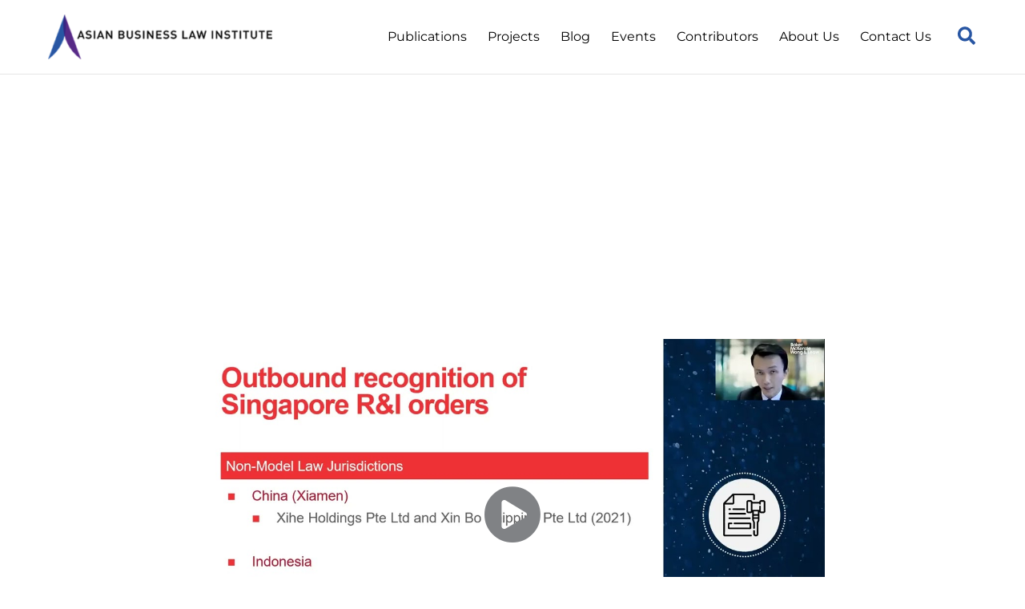

--- FILE ---
content_type: text/css; charset=UTF-8
request_url: https://abli.asia/wp-content/cache/background-css/1/abli.asia/wp-content/uploads/elementor/css/post-1183.css?ver=1768897817&wpr_t=1768937407
body_size: 819
content:
.elementor-1183 .elementor-element.elementor-element-b94d3e5 > .elementor-background-overlay{background-color:#000000;opacity:0.3;transition:background 0.3s, border-radius 0.3s, opacity 0.3s;}.elementor-1183 .elementor-element.elementor-element-b94d3e5 > .elementor-container{min-height:300px;}.elementor-1183 .elementor-element.elementor-element-b94d3e5:not(.elementor-motion-effects-element-type-background), .elementor-1183 .elementor-element.elementor-element-b94d3e5 > .elementor-motion-effects-container > .elementor-motion-effects-layer{background-position:center center;background-repeat:no-repeat;background-size:cover;}.elementor-1183 .elementor-element.elementor-element-b94d3e5{transition:background 0.3s, border 0.3s, border-radius 0.3s, box-shadow 0.3s;padding:0px 40px 0px 40px;}.elementor-1183 .elementor-element.elementor-element-31517a6 .uael-heading-text{color:#FFFFFF;}.elementor-1183 .elementor-element.elementor-element-31517a6 .uael-heading{margin:0px 0px 15px 0px;}.elementor-1183 .elementor-element.elementor-element-3354e0f{padding:20px 40px 20px 40px;}.elementor-1183 .elementor-element.elementor-element-21068fa .uael-video__play-icon i, .elementor-1183 .elementor-element.elementor-element-21068fa .uael-video__play-icon svg{font-size:72px;line-height:72px;width:72px;height:72px;}.elementor-1183 .elementor-element.elementor-element-21068fa .uael-video__play-icon{width:72px;height:72px;}.elementor-1183 .elementor-element.elementor-element-21068fa .uael-video__play-icon > img{width:72px;}.elementor-1183 .elementor-element.elementor-element-21068fa .uael-video__play-icon.uael-video__vimeo-play{width:auto;height:auto;}.elementor-1183 .elementor-element.elementor-element-21068fa .uael-vimeo-icon-bg{width:72px;}.elementor-1183 .elementor-element.elementor-element-21068fa .uael-video-wistia-play{height:72px;width:calc( 72px * 1.45 );}.elementor-1183 .elementor-element.elementor-element-31019eb{padding:0px 50px 20px 50px;}.elementor-1183 .elementor-element.elementor-element-11090e6:not(.elementor-motion-effects-element-type-background) > .elementor-widget-wrap, .elementor-1183 .elementor-element.elementor-element-11090e6 > .elementor-widget-wrap > .elementor-motion-effects-container > .elementor-motion-effects-layer{background-color:#EDF4FF;}.elementor-1183 .elementor-element.elementor-element-11090e6 > .elementor-element-populated{transition:background 0.3s, border 0.3s, border-radius 0.3s, box-shadow 0.3s;margin:0px 20px 0px 0px;--e-column-margin-right:20px;--e-column-margin-left:0px;padding:40px 40px 40px 40px;}.elementor-1183 .elementor-element.elementor-element-11090e6 > .elementor-element-populated > .elementor-background-overlay{transition:background 0.3s, border-radius 0.3s, opacity 0.3s;}.elementor-1183 .elementor-element.elementor-element-ce4acc2:not(.elementor-motion-effects-element-type-background) > .elementor-widget-wrap, .elementor-1183 .elementor-element.elementor-element-ce4acc2 > .elementor-widget-wrap > .elementor-motion-effects-container > .elementor-motion-effects-layer{background-color:#EDF4FF;}.elementor-1183 .elementor-element.elementor-element-ce4acc2 > .elementor-element-populated{transition:background 0.3s, border 0.3s, border-radius 0.3s, box-shadow 0.3s;padding:40px 40px 40px 40px;}.elementor-1183 .elementor-element.elementor-element-ce4acc2 > .elementor-element-populated > .elementor-background-overlay{transition:background 0.3s, border-radius 0.3s, opacity 0.3s;}.elementor-1183 .elementor-element.elementor-element-64086b3{padding:20px 40px 20px 40px;}.elementor-1183 .elementor-element.elementor-element-b7fc583{text-align:center;}.elementor-1183 .elementor-element.elementor-element-f55d6fb:not(.elementor-motion-effects-element-type-background) > .elementor-widget-wrap, .elementor-1183 .elementor-element.elementor-element-f55d6fb > .elementor-widget-wrap > .elementor-motion-effects-container > .elementor-motion-effects-layer{background-color:#EDF4FF;}.elementor-1183 .elementor-element.elementor-element-f55d6fb > .elementor-element-populated{transition:background 0.3s, border 0.3s, border-radius 0.3s, box-shadow 0.3s;margin:0px 15px 0px 0px;--e-column-margin-right:15px;--e-column-margin-left:0px;padding:14px 14px 14px 14px;}.elementor-1183 .elementor-element.elementor-element-f55d6fb > .elementor-element-populated > .elementor-background-overlay{transition:background 0.3s, border-radius 0.3s, opacity 0.3s;}.elementor-1183 .elementor-element.elementor-element-a6351b3.elementor-position-right .elementor-image-box-img{margin-left:15px;}.elementor-1183 .elementor-element.elementor-element-a6351b3.elementor-position-left .elementor-image-box-img{margin-right:15px;}.elementor-1183 .elementor-element.elementor-element-a6351b3.elementor-position-top .elementor-image-box-img{margin-bottom:15px;}.elementor-1183 .elementor-element.elementor-element-a6351b3 .elementor-image-box-title{margin-bottom:0px;}.elementor-1183 .elementor-element.elementor-element-a6351b3 .elementor-image-box-img img{transition-duration:0.3s;}.elementor-1183 .elementor-element.elementor-element-a6351b3 .elementor-image-box-description{font-size:17px;}.elementor-1183 .elementor-element.elementor-element-5f0387c:not(.elementor-motion-effects-element-type-background) > .elementor-widget-wrap, .elementor-1183 .elementor-element.elementor-element-5f0387c > .elementor-widget-wrap > .elementor-motion-effects-container > .elementor-motion-effects-layer{background-color:#EDF4FF;}.elementor-1183 .elementor-element.elementor-element-5f0387c > .elementor-element-populated{transition:background 0.3s, border 0.3s, border-radius 0.3s, box-shadow 0.3s;margin:0px 15px 0px 15px;--e-column-margin-right:15px;--e-column-margin-left:15px;padding:14px 14px 14px 14px;}.elementor-1183 .elementor-element.elementor-element-5f0387c > .elementor-element-populated > .elementor-background-overlay{transition:background 0.3s, border-radius 0.3s, opacity 0.3s;}.elementor-1183 .elementor-element.elementor-element-c671210.elementor-position-right .elementor-image-box-img{margin-left:15px;}.elementor-1183 .elementor-element.elementor-element-c671210.elementor-position-left .elementor-image-box-img{margin-right:15px;}.elementor-1183 .elementor-element.elementor-element-c671210.elementor-position-top .elementor-image-box-img{margin-bottom:15px;}.elementor-1183 .elementor-element.elementor-element-c671210 .elementor-image-box-title{margin-bottom:0px;}.elementor-1183 .elementor-element.elementor-element-c671210 .elementor-image-box-img img{transition-duration:0.3s;}.elementor-1183 .elementor-element.elementor-element-c671210 .elementor-image-box-description{font-size:17px;}.elementor-1183 .elementor-element.elementor-element-c824137:not(.elementor-motion-effects-element-type-background) > .elementor-widget-wrap, .elementor-1183 .elementor-element.elementor-element-c824137 > .elementor-widget-wrap > .elementor-motion-effects-container > .elementor-motion-effects-layer{background-color:#EDF4FF;}.elementor-1183 .elementor-element.elementor-element-c824137 > .elementor-element-populated{transition:background 0.3s, border 0.3s, border-radius 0.3s, box-shadow 0.3s;margin:0px 0px 0px 15px;--e-column-margin-right:0px;--e-column-margin-left:15px;padding:14px 14px 14px 14px;}.elementor-1183 .elementor-element.elementor-element-c824137 > .elementor-element-populated > .elementor-background-overlay{transition:background 0.3s, border-radius 0.3s, opacity 0.3s;}.elementor-1183 .elementor-element.elementor-element-60dce63.elementor-position-right .elementor-image-box-img{margin-left:15px;}.elementor-1183 .elementor-element.elementor-element-60dce63.elementor-position-left .elementor-image-box-img{margin-right:15px;}.elementor-1183 .elementor-element.elementor-element-60dce63.elementor-position-top .elementor-image-box-img{margin-bottom:15px;}.elementor-1183 .elementor-element.elementor-element-60dce63 .elementor-image-box-title{margin-bottom:0px;}.elementor-1183 .elementor-element.elementor-element-60dce63 .elementor-image-box-img img{transition-duration:0.3s;}.elementor-1183 .elementor-element.elementor-element-60dce63 .elementor-image-box-description{font-size:17px;}.elementor-1183 .elementor-element.elementor-element-19195f5{padding:0px 40px 80px 40px;}.elementor-1183 .elementor-element.elementor-element-05651af .elementor-cta .elementor-cta__bg, .elementor-1183 .elementor-element.elementor-element-05651af .elementor-cta .elementor-cta__bg-overlay{transition-duration:1500ms;}.elementor-1183 .elementor-element.elementor-element-05651af .elementor-cta__content{min-height:345px;text-align:center;}.elementor-1183 .elementor-element.elementor-element-b06696d .elementor-cta .elementor-cta__bg, .elementor-1183 .elementor-element.elementor-element-b06696d .elementor-cta .elementor-cta__bg-overlay{transition-duration:1500ms;}.elementor-1183 .elementor-element.elementor-element-b06696d .elementor-cta__content{min-height:345px;text-align:center;}.elementor-1183 .elementor-element.elementor-element-c94db9a .elementor-cta .elementor-cta__bg, .elementor-1183 .elementor-element.elementor-element-c94db9a .elementor-cta .elementor-cta__bg-overlay{transition-duration:1500ms;}.elementor-1183 .elementor-element.elementor-element-c94db9a .elementor-cta__content{min-height:345px;text-align:center;}@media(max-width:1024px){.elementor-1183 .elementor-element.elementor-element-b94d3e5{padding:0px 20px 0px 20px;}.elementor-1183 .elementor-element.elementor-element-3354e0f{padding:20px 20px 20px 20px;}.elementor-1183 .elementor-element.elementor-element-31019eb{padding:20px 20px 20px 20px;}.elementor-1183 .elementor-element.elementor-element-64086b3{padding:20px 20px 20px 20px;}.elementor-1183 .elementor-element.elementor-element-19195f5{padding:0px 20px 50px 20px;}}@media(max-width:767px){.elementor-1183 .elementor-element.elementor-element-b94d3e5 > .elementor-container{min-height:300px;}.elementor-1183 .elementor-element.elementor-element-b94d3e5{padding:0px 10px 0px 10px;}.elementor-1183 .elementor-element.elementor-element-3354e0f{padding:20px 10px 20px 10px;}.elementor-1183 .elementor-element.elementor-element-b4afc18 > .elementor-element-populated{margin:0px 0px 0px 0px;--e-column-margin-right:0px;--e-column-margin-left:0px;}.elementor-1183 .elementor-element.elementor-element-31019eb{padding:20px 10px 20px 10px;}.elementor-1183 .elementor-element.elementor-element-11090e6 > .elementor-element-populated{margin:0px 0px 0px 0px;--e-column-margin-right:0px;--e-column-margin-left:0px;}.elementor-1183 .elementor-element.elementor-element-ce4acc2 > .elementor-element-populated{margin:20px 0px 0px 0px;--e-column-margin-right:0px;--e-column-margin-left:0px;}.elementor-1183 .elementor-element.elementor-element-64086b3{padding:20px 10px 20px 10px;}.elementor-1183 .elementor-element.elementor-element-ef2ff13 > .elementor-element-populated{margin:0px 0px 0px 0px;--e-column-margin-right:0px;--e-column-margin-left:0px;}.elementor-1183 .elementor-element.elementor-element-f55d6fb > .elementor-element-populated{margin:0px 0px 15px 0px;--e-column-margin-right:0px;--e-column-margin-left:0px;}.elementor-1183 .elementor-element.elementor-element-a6351b3 .elementor-image-box-img{margin-bottom:15px;}.elementor-1183 .elementor-element.elementor-element-5f0387c > .elementor-element-populated{margin:15px 0px 15px 0px;--e-column-margin-right:0px;--e-column-margin-left:0px;}.elementor-1183 .elementor-element.elementor-element-c671210 .elementor-image-box-img{margin-bottom:15px;}.elementor-1183 .elementor-element.elementor-element-c824137 > .elementor-element-populated{margin:15px 0px 0px 0px;--e-column-margin-right:0px;--e-column-margin-left:0px;}.elementor-1183 .elementor-element.elementor-element-60dce63 .elementor-image-box-img{margin-bottom:15px;}.elementor-1183 .elementor-element.elementor-element-19195f5{padding:0px 10px 50px 10px;}}@media(min-width:768px){.elementor-1183 .elementor-element.elementor-element-11090e6{width:69.332%;}.elementor-1183 .elementor-element.elementor-element-ce4acc2{width:30%;}}@media(max-width:1024px) and (min-width:768px){.elementor-1183 .elementor-element.elementor-element-8b11ed7{width:33.33%;}.elementor-1183 .elementor-element.elementor-element-d96a70a{width:33.33%;}.elementor-1183 .elementor-element.elementor-element-a9fa658{width:33.33%;}}/* Start custom CSS for uael-advanced-heading, class: .elementor-element-31517a6 */.elementor-1183 .elementor-element.elementor-element-31517a6 .uael-sub-heading {background:var(--wpr-bg-a1a6d668-a688-4436-aeed-c6304369d773) no-repeat;padding-left:30px;}/* End custom CSS */
/* Start custom CSS for text-editor, class: .elementor-element-59284c4 */.elementor-1183 .elementor-element.elementor-element-59284c4 p{margin-bottom:0;}/* End custom CSS */
/* Start custom CSS for text-editor, class: .elementor-element-71405ac */.elementor-1183 .elementor-element.elementor-element-71405ac p{margin-bottom:0;}/* End custom CSS */
/* Start custom CSS */.entry-header, .post-navigation {display:none;}/* End custom CSS */

--- FILE ---
content_type: text/css; charset=UTF-8
request_url: https://abli.asia/wp-content/uploads/elementor/css/post-38.css?ver=1768877426
body_size: 753
content:
.elementor-38 .elementor-element.elementor-element-082e81d:not(.elementor-motion-effects-element-type-background), .elementor-38 .elementor-element.elementor-element-082e81d > .elementor-motion-effects-container > .elementor-motion-effects-layer{background-color:#1F1F1F;}.elementor-38 .elementor-element.elementor-element-082e81d{transition:background 0.3s, border 0.3s, border-radius 0.3s, box-shadow 0.3s;padding:30px 40px 30px 40px;}.elementor-38 .elementor-element.elementor-element-082e81d > .elementor-background-overlay{transition:background 0.3s, border-radius 0.3s, opacity 0.3s;}.elementor-38 .elementor-element.elementor-element-262b421 > .elementor-container > .elementor-column > .elementor-widget-wrap{align-content:center;align-items:center;}.elementor-38 .elementor-element.elementor-element-ffb1845{text-align:start;}.elementor-38 .elementor-element.elementor-element-7f2a927{width:var( --container-widget-width, 40% );max-width:40%;--container-widget-width:40%;--container-widget-flex-grow:0;top:0px;}body:not(.rtl) .elementor-38 .elementor-element.elementor-element-7f2a927{right:20px;}body.rtl .elementor-38 .elementor-element.elementor-element-7f2a927{left:20px;}.elementor-38 .elementor-element.elementor-element-7f2a927 .elementor-search-form__container{min-height:40px;}.elementor-38 .elementor-element.elementor-element-7f2a927 .elementor-search-form__submit{min-width:40px;background-color:#02010100;}body:not(.rtl) .elementor-38 .elementor-element.elementor-element-7f2a927 .elementor-search-form__icon{padding-left:calc(40px / 3);}body.rtl .elementor-38 .elementor-element.elementor-element-7f2a927 .elementor-search-form__icon{padding-right:calc(40px / 3);}.elementor-38 .elementor-element.elementor-element-7f2a927 .elementor-search-form__input, .elementor-38 .elementor-element.elementor-element-7f2a927.elementor-search-form--button-type-text .elementor-search-form__submit{padding-left:calc(40px / 3);padding-right:calc(40px / 3);}.elementor-38 .elementor-element.elementor-element-7f2a927 .elementor-search-form__input,
					.elementor-38 .elementor-element.elementor-element-7f2a927 .elementor-search-form__icon,
					.elementor-38 .elementor-element.elementor-element-7f2a927 .elementor-lightbox .dialog-lightbox-close-button,
					.elementor-38 .elementor-element.elementor-element-7f2a927 .elementor-lightbox .dialog-lightbox-close-button:hover,
					.elementor-38 .elementor-element.elementor-element-7f2a927.elementor-search-form--skin-full_screen input[type="search"].elementor-search-form__input{color:#FFFFFF;fill:#FFFFFF;}.elementor-38 .elementor-element.elementor-element-7f2a927:not(.elementor-search-form--skin-full_screen) .elementor-search-form__container{background-color:#02010100;border-color:#FFFFFF;border-width:1px 1px 1px 1px;border-radius:0px;}.elementor-38 .elementor-element.elementor-element-7f2a927.elementor-search-form--skin-full_screen input[type="search"].elementor-search-form__input{background-color:#02010100;border-color:#FFFFFF;border-width:1px 1px 1px 1px;border-radius:0px;}.elementor-38 .elementor-element.elementor-element-d619d82 .menu-item a.uael-menu-item,.elementor-38 .elementor-element.elementor-element-d619d82 .menu-item a.uael-sub-menu-item{padding-left:15px;padding-right:15px;}.elementor-38 .elementor-element.elementor-element-d619d82 .menu-item a.uael-menu-item, .elementor-38 .elementor-element.elementor-element-d619d82 .menu-item a.uael-sub-menu-item{padding-top:15px;padding-bottom:15px;}.elementor-38 .elementor-element.elementor-element-d619d82 ul.sub-menu{width:220px;}.elementor-38 .elementor-element.elementor-element-d619d82 .sub-menu li a.uael-sub-menu-item,
						.elementor-38 .elementor-element.elementor-element-d619d82 nav.uael-dropdown li a.uael-menu-item,
						.elementor-38 .elementor-element.elementor-element-d619d82 nav.uael-dropdown li a.uael-sub-menu-item,
						.elementor-38 .elementor-element.elementor-element-d619d82 nav.uael-dropdown-expandible li a.uael-menu-item,
						.elementor-38 .elementor-element.elementor-element-d619d82 nav.uael-dropdown-expandible li a.uael-sub-menu-item{padding-left:15px;padding-right:15px;}.elementor-38 .elementor-element.elementor-element-d619d82 .sub-menu a.uael-sub-menu-item,
						 .elementor-38 .elementor-element.elementor-element-d619d82 nav.uael-dropdown li a.uael-menu-item,
						 .elementor-38 .elementor-element.elementor-element-d619d82 nav.uael-dropdown li a.uael-sub-menu-item,
						 .elementor-38 .elementor-element.elementor-element-d619d82 nav.uael-dropdown-expandible li a.uael-menu-item,
						 .elementor-38 .elementor-element.elementor-element-d619d82 nav.uael-dropdown-expandible li a.uael-sub-menu-item{padding-top:15px;padding-bottom:15px;}.elementor-38 .elementor-element.elementor-element-d619d82 > .elementor-widget-container{margin:40px 0px 0px 0px;}.elementor-38 .elementor-element.elementor-element-d619d82 .menu-item a.uael-menu-item:not(.elementor-button), .elementor-38 .elementor-element.elementor-element-d619d82 .sub-menu a.uael-sub-menu-item{color:#FFFFFF;}.elementor-38 .elementor-element.elementor-element-d619d82 .sub-menu,
								.elementor-38 .elementor-element.elementor-element-d619d82 nav.uael-dropdown,
								.elementor-38 .elementor-element.elementor-element-d619d82 .uael-nav-menu nav.uael-dropdown-expandible,
								.elementor-38 .elementor-element.elementor-element-d619d82 .uael-nav-menu nav.uael-dropdown-expandible .menu-item a.uael-menu-item,
								.elementor-38 .elementor-element.elementor-element-d619d82 .uael-nav-menu nav.uael-dropdown-expandible .menu-item .sub-menu,
								.elementor-38 .elementor-element.elementor-element-d619d82 nav.uael-dropdown .menu-item a.uael-menu-item,
								.elementor-38 .elementor-element.elementor-element-d619d82 nav.uael-dropdown .menu-item a.uael-sub-menu-item{background-color:#fff;}.elementor-38 .elementor-element.elementor-element-d619d82 .sub-menu li.menu-item:not(:last-child),
						.elementor-38 .elementor-element.elementor-element-d619d82 nav.uael-dropdown li.menu-item:not(:last-child),
						.elementor-38 .elementor-element.elementor-element-d619d82 nav.uael-dropdown-expandible li.menu-item:not(:last-child){border-bottom-style:solid;border-bottom-color:#c4c4c4;border-bottom-width:1px;}.elementor-38 .elementor-element.elementor-element-4f735ef > .elementor-container > .elementor-column > .elementor-widget-wrap{align-content:center;align-items:center;}.elementor-38 .elementor-element.elementor-element-4f735ef{margin-top:20px;margin-bottom:0px;}.elementor-38 .elementor-element.elementor-element-924e0ad{--grid-template-columns:repeat(0, auto);--icon-size:30px;--grid-column-gap:30px;--grid-row-gap:0px;}.elementor-38 .elementor-element.elementor-element-924e0ad .elementor-widget-container{text-align:left;}.elementor-38 .elementor-element.elementor-element-924e0ad .elementor-social-icon{background-color:#02010100;--icon-padding:0em;}.elementor-38 .elementor-element.elementor-element-07f99ae{text-align:end;font-size:15px;color:#A4A4A4;}.elementor-theme-builder-content-area{height:400px;}.elementor-location-header:before, .elementor-location-footer:before{content:"";display:table;clear:both;}@media(min-width:768px){.elementor-38 .elementor-element.elementor-element-212f1f9{width:30%;}.elementor-38 .elementor-element.elementor-element-d7effbc{width:70%;}.elementor-38 .elementor-element.elementor-element-fadd516{width:30%;}.elementor-38 .elementor-element.elementor-element-4dd1210{width:70%;}}@media(max-width:1024px) and (min-width:768px){.elementor-38 .elementor-element.elementor-element-212f1f9{width:100%;}.elementor-38 .elementor-element.elementor-element-d7effbc{width:100%;}.elementor-38 .elementor-element.elementor-element-fadd516{width:100%;}.elementor-38 .elementor-element.elementor-element-4dd1210{width:100%;}}@media(max-width:1024px){.elementor-38 .elementor-element.elementor-element-082e81d{padding:30px 20px 30px 20px;}.elementor-38 .elementor-element.elementor-element-ffb1845{text-align:center;}.elementor-38 .elementor-element.elementor-element-ffb1845 img{width:50%;}body:not(.rtl) .elementor-38 .elementor-element.elementor-element-7f2a927{right:200px;}body.rtl .elementor-38 .elementor-element.elementor-element-7f2a927{left:200px;}.elementor-38 .elementor-element.elementor-element-924e0ad .elementor-widget-container{text-align:center;}.elementor-38 .elementor-element.elementor-element-07f99ae{text-align:center;}}@media(max-width:767px){.elementor-38 .elementor-element.elementor-element-ffb1845 img{width:80%;}.elementor-38 .elementor-element.elementor-element-7f2a927{--container-widget-width:60%;--container-widget-flex-grow:0;width:var( --container-widget-width, 60% );max-width:60%;}body:not(.rtl) .elementor-38 .elementor-element.elementor-element-7f2a927{right:55px;}body.rtl .elementor-38 .elementor-element.elementor-element-7f2a927{left:55px;}}/* Start custom CSS for uael-nav-menu, class: .elementor-element-d619d82 */@media (max-width: 767px) {
.elementor-38 .elementor-element.elementor-element-d619d82 .uael-nav-menu {justify-content: center;}
}/* End custom CSS */
/* Start custom CSS for text-editor, class: .elementor-element-07f99ae */.elementor-38 .elementor-element.elementor-element-07f99ae a {margin:0 15px;display:inline-block;color:#A4A4A4;}
.elementor-38 .elementor-element.elementor-element-07f99ae p {margin-bottom:0;}/* End custom CSS */

--- FILE ---
content_type: text/css; charset=UTF-8
request_url: https://abli.asia/wp-content/themes/abli-child/style.css?ver=1.0.0
body_size: -153
content:
/**
Theme Name: ABLI
Author: Gwacamol
Author URI: https://gwacamol.sg
Description: Custom child theme for ABLI compatible with ASTRA
Version: 1.0.0
License: GNU General Public License v2 or later
License URI: http://www.gnu.org/licenses/gpl-2.0.html
Text Domain: abli
Template: astra
*/